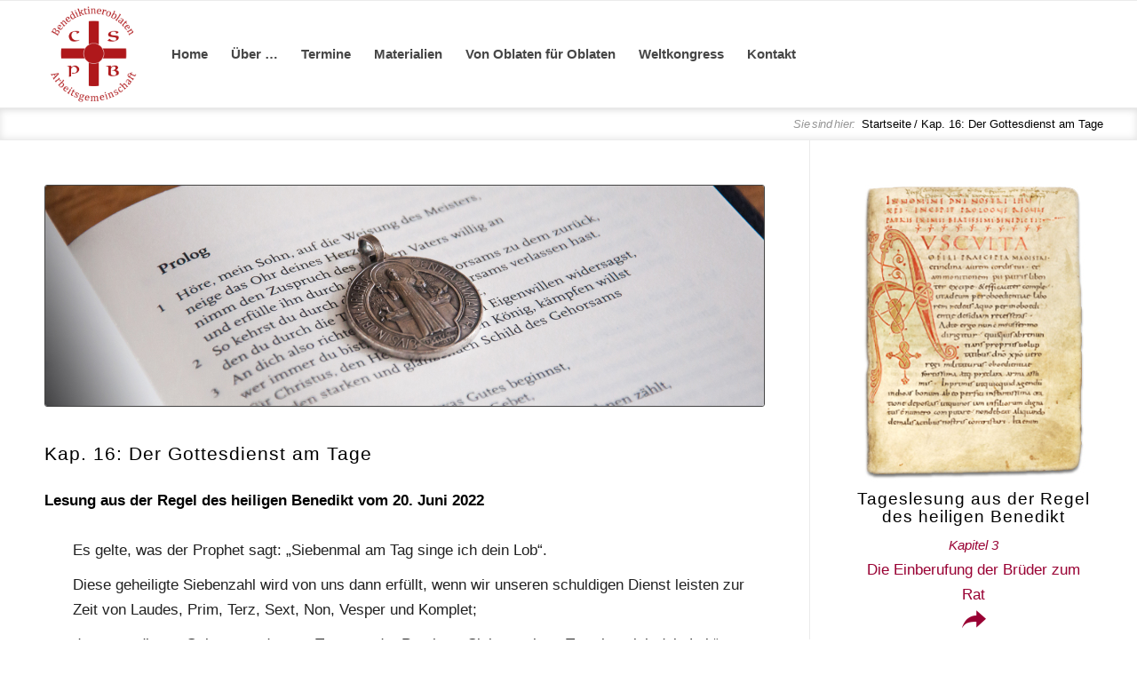

--- FILE ---
content_type: text/html; charset=UTF-8
request_url: https://benediktineroblaten.de/tageslesung/kap-16-der-gottesdienst-am-tage-2022-06-20/
body_size: 11084
content:
<!DOCTYPE html>
<html lang="de" class="html_stretched responsive av-preloader-disabled  html_header_top html_logo_left html_main_nav_header html_menu_right html_custom html_header_sticky html_header_shrinking_disabled html_mobile_menu_phone html_header_searchicon_disabled html_content_align_center html_header_unstick_top_disabled html_header_stretch_disabled html_elegant-blog html_modern-blog html_av-overlay-side html_av-overlay-side-classic html_av-submenu-noclone html_entry_id_1022 av-cookies-no-cookie-consent av-no-preview av-default-lightbox html_text_menu_active av-mobile-menu-switch-default">
<head>
<meta charset="UTF-8" />


<!-- mobile setting -->
<meta name="viewport" content="width=device-width, initial-scale=1">

<!-- Scripts/CSS and wp_head hook -->
<meta name='robots' content='index, follow, max-image-preview:large, max-snippet:-1, max-video-preview:-1' />
	<style>img:is([sizes="auto" i], [sizes^="auto," i]) { contain-intrinsic-size: 3000px 1500px }</style>
	
	<!-- This site is optimized with the Yoast SEO plugin v26.7 - https://yoast.com/wordpress/plugins/seo/ -->
	<title>Kap. 16: Der Gottesdienst am Tage - Arbeitsgemeinschaft Benediktineroblaten im deutschsprachigen Raum</title>
	<link rel="canonical" href="https://benediktineroblaten.de/tageslesung/kap-16-der-gottesdienst-am-tage-2022-06-20/" />
	<meta property="og:locale" content="de_DE" />
	<meta property="og:type" content="article" />
	<meta property="og:title" content="Kap. 16: Der Gottesdienst am Tage - Arbeitsgemeinschaft Benediktineroblaten im deutschsprachigen Raum" />
	<meta property="og:description" content="Es gelte, was der Prophet sagt: „Siebenmal am Tag singe ich dein Lob“. Diese geheiligte Siebenzahl wird von uns dann erfüllt, wenn wir unseren schuldigen Dienst leisten zur Zeit von Laudes, Prim, Terz, Sext, Non, Vesper und Komplet; denn von diesen Gebetsstunden am Tag sagt der Prophet: „Siebenmal am Tag singe ich dein Lob“. Von [&hellip;]" />
	<meta property="og:url" content="https://benediktineroblaten.de/tageslesung/kap-16-der-gottesdienst-am-tage-2022-06-20/" />
	<meta property="og:site_name" content="Arbeitsgemeinschaft Benediktineroblaten im deutschsprachigen Raum" />
	<meta property="article:modified_time" content="2015-06-06T19:27:41+00:00" />
	<meta name="twitter:card" content="summary_large_image" />
	<meta name="twitter:label1" content="Geschätzte Lesezeit" />
	<meta name="twitter:data1" content="1 Minute" />
	<script type="application/ld+json" class="yoast-schema-graph">{"@context":"https://schema.org","@graph":[{"@type":"WebPage","@id":"https://benediktineroblaten.de/tageslesung/kap-16-der-gottesdienst-am-tage-2022-06-20/","url":"https://benediktineroblaten.de/tageslesung/kap-16-der-gottesdienst-am-tage-2022-06-20/","name":"Kap. 16: Der Gottesdienst am Tage - Arbeitsgemeinschaft Benediktineroblaten im deutschsprachigen Raum","isPartOf":{"@id":"https://benediktineroblaten.de/#website"},"datePublished":"2015-06-06T19:19:09+00:00","dateModified":"2015-06-06T19:27:41+00:00","breadcrumb":{"@id":"https://benediktineroblaten.de/tageslesung/kap-16-der-gottesdienst-am-tage-2022-06-20/#breadcrumb"},"inLanguage":"de","potentialAction":[{"@type":"ReadAction","target":["https://benediktineroblaten.de/tageslesung/kap-16-der-gottesdienst-am-tage-2022-06-20/"]}]},{"@type":"BreadcrumbList","@id":"https://benediktineroblaten.de/tageslesung/kap-16-der-gottesdienst-am-tage-2022-06-20/#breadcrumb","itemListElement":[{"@type":"ListItem","position":1,"name":"Startseite","item":"https://benediktineroblaten.de/"},{"@type":"ListItem","position":2,"name":"Kap. 16: Der Gottesdienst am Tage"}]},{"@type":"WebSite","@id":"https://benediktineroblaten.de/#website","url":"https://benediktineroblaten.de/","name":"Arbeitsgemeinschaft Benediktineroblaten im deutschsprachigen Raum","description":"","publisher":{"@id":"https://benediktineroblaten.de/#organization"},"potentialAction":[{"@type":"SearchAction","target":{"@type":"EntryPoint","urlTemplate":"https://benediktineroblaten.de/?s={search_term_string}"},"query-input":{"@type":"PropertyValueSpecification","valueRequired":true,"valueName":"search_term_string"}}],"inLanguage":"de"},{"@type":"Organization","@id":"https://benediktineroblaten.de/#organization","name":"Arbeitsgemeinschaft Benediktineroblaten im deutschen Sprachraum e.V.","url":"https://benediktineroblaten.de/","logo":{"@type":"ImageObject","inLanguage":"de","@id":"https://benediktineroblaten.de/#/schema/logo/image/","url":"","contentUrl":"","caption":"Arbeitsgemeinschaft Benediktineroblaten im deutschen Sprachraum e.V."},"image":{"@id":"https://benediktineroblaten.de/#/schema/logo/image/"}}]}</script>
	<!-- / Yoast SEO plugin. -->


<link rel="alternate" type="application/rss+xml" title="Arbeitsgemeinschaft Benediktineroblaten im deutschsprachigen Raum &raquo; Feed" href="https://benediktineroblaten.de/feed/" />
<link rel="alternate" type="application/rss+xml" title="Arbeitsgemeinschaft Benediktineroblaten im deutschsprachigen Raum &raquo; Kommentar-Feed" href="https://benediktineroblaten.de/comments/feed/" />
<link rel='stylesheet' id='css-0-css' href='https://benediktineroblaten.de/wp-content/mmr/7add80ef-1765933400.min.css' type='text/css' media='all' />
<style id='css-0-inline-css' type='text/css'>
body .em { --font-family : inherit; --font-weight : inherit; --font-size : 1em; --line-height : inherit; }
</style>
<link rel='stylesheet' id='css-1-css' href='https://benediktineroblaten.de/wp-content/mmr/99f80a05-1761997167.min.css' type='text/css' media='all' />
<link rel='stylesheet' id='css-2-css' href='https://benediktineroblaten.de/wp-content/mmr/a4ea1135-1761997167.min.css' type='text/css' media='screen' />
<link rel='stylesheet' id='css-3-css' href='https://benediktineroblaten.de/wp-content/mmr/0a81136d-1767834202.min.css' type='text/css' media='all' />
<style id='css-3-inline-css' type='text/css'>
[data-borlabs-cookie-wrap] [data-borlabs-cookie] {background:#f9f9f9 !important; color:#606569 !important;}
[data-borlabs-cookie-wrap] [data-borlabs-cookie] p {color:#606569 !important;}
[data-borlabs-cookie-wrap] [data-borlabs-cookie] p a {color:#288fe9 !important;}
[data-borlabs-cookie-wrap] [data-borlabs-cookie] p.borlabsCookieSubHeadline {background:#eeeeee !important;}
[data-borlabs-cookie-wrap] [data-borlabs-cookie] p.borlabsCookieSuccess {color:#5eb930 !important;}
[data-borlabs-cookie-wrap] [data-borlabs-cookie] [data-borlabs-selection] ul {border-top: 1px solid #f2f2f2 !important; border-left: 1px solid #f2f2f2 !important; border-right: 1px solid #f2f2f2 !important;}
[data-borlabs-cookie-wrap] [data-borlabs-cookie] [data-borlabs-selection] ul li.cookieOption1 {background:#ffffff !important; border-bottom: 1px solid #f2f2f2 !important; color:#606569 !important;}
[data-borlabs-cookie-wrap] [data-borlabs-cookie] [data-borlabs-selection] ul li.cookieOption1:hover {background-color:#288fe9 !important; color:#ffffff !important;}
[data-borlabs-cookie-wrap] [data-borlabs-cookie] [data-borlabs-selection] ul li.cookieOption2 {background:#ffffff !important; border-bottom: 1px solid #f2f2f2 !important; color:#606569 !important;}
[data-borlabs-cookie-wrap] [data-borlabs-cookie] [data-borlabs-selection] ul li.cookieOption2:hover {background-color:#288fe9 !important; color:#ffffff !important;}
[data-borlabs-cookie-wrap] [data-borlabs-cookie] [data-borlabs-selection] ul li.cookieOption3 {background:#ffffff !important; border-bottom: 1px solid #f2f2f2 !important; color:#606569 !important;}
[data-borlabs-cookie-wrap] [data-borlabs-cookie] [data-borlabs-selection] ul li.cookieOption3:hover {background-color:#288fe9 !important; color:#ffffff !important;}
[data-borlabs-cookie-wrap] [data-borlabs-cookie] [data-borlabs-help] a {color:#288fe9 !important;}
.borlabs-cookie-bct-default, [data-borlabs-cookie-opt-out] {background:#efefef !important; color: #666666 !important;}
.borlabs-cookie-bct-default p, [data-borlabs-cookie-opt-out] p {color: #666666 !important;}
.borlabs-cookie-bct-default a[role="button"], [data-borlabs-cookie-opt-out] a[role="button"] {background:#288fe9 !important; color: #ffffff !important;}
.borlabs-cookie-bct-default a[role="button"]:hover, [data-borlabs-cookie-opt-out] a[role="button"]:hover {background:#2875e9 !important; color: #ffffff !important;}
[data-borlabs-cookie-opt-out] [data-borlabs-cookie-opt-out-success] {color: #5eb930 !important;}
</style>
<link rel='stylesheet' id='css-4-css' href='https://benediktineroblaten.de/wp-content/mmr/356505ae-1761997167.min.css' type='text/css' media='all' />
<script type="text/javascript" src="https://benediktineroblaten.de/wp-content/mmr/2f03053c-1702203270.min.js" id="js-5-js"></script>
<script type="text/javascript" src="https://benediktineroblaten.de/wp-content/mmr/2a3e0500-1752641816.min.js" id="js-6-js"></script>
<script type="text/javascript" src="https://benediktineroblaten.de/wp-content/mmr/1d0403fe-1739178794.min.js" id="js-7-js"></script>
<script type="text/javascript" src="https://benediktineroblaten.de/wp-content/mmr/151a031a-1712724071.min.js" id="js-8-js"></script>
<script type="text/javascript" id="js-8-js-after">
/* <![CDATA[ */
wp.i18n.setLocaleData( { 'text direction\u0004ltr': [ 'ltr' ] } );
/* ]]> */
</script>
<script type="text/javascript" id="js-9-js-extra">
/* <![CDATA[ */
var EM = {"ajaxurl":"https:\/\/benediktineroblaten.de\/wp-admin\/admin-ajax.php","locationajaxurl":"https:\/\/benediktineroblaten.de\/wp-admin\/admin-ajax.php?action=locations_search","firstDay":"1","locale":"de","dateFormat":"yy-mm-dd","ui_css":"https:\/\/benediktineroblaten.de\/wp-content\/plugins\/events-manager\/includes\/css\/jquery-ui\/build.min.css","show24hours":"1","is_ssl":"1","autocomplete_limit":"10","calendar":{"breakpoints":{"small":560,"medium":908,"large":false},"month_format":"M Y"},"phone":"","datepicker":{"format":"d.m.Y","locale":"de"},"search":{"breakpoints":{"small":650,"medium":850,"full":false}},"url":"https:\/\/benediktineroblaten.de\/wp-content\/plugins\/events-manager","assets":{"input.em-uploader":{"js":{"em-uploader":{"url":"https:\/\/benediktineroblaten.de\/wp-content\/plugins\/events-manager\/includes\/js\/em-uploader.js?v=7.2.3.1","event":"em_uploader_ready"}}},".em-event-editor":{"js":{"event-editor":{"url":"https:\/\/benediktineroblaten.de\/wp-content\/plugins\/events-manager\/includes\/js\/events-manager-event-editor.js?v=7.2.3.1","event":"em_event_editor_ready"}},"css":{"event-editor":"https:\/\/benediktineroblaten.de\/wp-content\/plugins\/events-manager\/includes\/css\/events-manager-event-editor.min.css?v=7.2.3.1"}},".em-recurrence-sets, .em-timezone":{"js":{"luxon":{"url":"luxon\/luxon.js?v=7.2.3.1","event":"em_luxon_ready"}}},".em-booking-form, #em-booking-form, .em-booking-recurring, .em-event-booking-form":{"js":{"em-bookings":{"url":"https:\/\/benediktineroblaten.de\/wp-content\/plugins\/events-manager\/includes\/js\/bookingsform.js?v=7.2.3.1","event":"em_booking_form_js_loaded"}}},"#em-opt-archetypes":{"js":{"archetypes":"https:\/\/benediktineroblaten.de\/wp-content\/plugins\/events-manager\/includes\/js\/admin-archetype-editor.js?v=7.2.3.1","archetypes_ms":"https:\/\/benediktineroblaten.de\/wp-content\/plugins\/events-manager\/includes\/js\/admin-archetypes.js?v=7.2.3.1","qs":"qs\/qs.js?v=7.2.3.1"}}},"cached":"","txt_search":"Suche","txt_searching":"Suche...","txt_loading":"Wird geladen\u00a0\u2026"};
/* ]]> */
</script>
<script type="text/javascript" src="https://benediktineroblaten.de/wp-content/mmr/42bf0663-1765933400.min.js" id="js-9-js"></script>
<script type="text/javascript" src="https://benediktineroblaten.de/wp-content/mmr/a80f0abb-1765933400.min.js" id="js-10-js"></script>
<script type="text/javascript" src="https://benediktineroblaten.de/wp-content/mmr/17690371-1761997167.min.js" id="js-11-js"></script>
<script type="text/javascript" src="https://benediktineroblaten.de/wp-content/mmr/2cb10518-1761997167.min.js" id="js-12-js"></script>
<script type="text/javascript" src="https://benediktineroblaten.de/wp-content/mmr/67680859-1645533264.min.js" id="js-13-js"></script>
<link rel="https://api.w.org/" href="https://benediktineroblaten.de/wp-json/" /><link rel="EditURI" type="application/rsd+xml" title="RSD" href="https://benediktineroblaten.de/xmlrpc.php?rsd" />
<meta name="generator" content="WordPress 6.8.3" />
<link rel='shortlink' href='https://benediktineroblaten.de/?p=1022' />
<link rel="alternate" title="oEmbed (JSON)" type="application/json+oembed" href="https://benediktineroblaten.de/wp-json/oembed/1.0/embed?url=https%3A%2F%2Fbenediktineroblaten.de%2Ftageslesung%2Fkap-16-der-gottesdienst-am-tage-2022-06-20%2F" />
<link rel="alternate" title="oEmbed (XML)" type="text/xml+oembed" href="https://benediktineroblaten.de/wp-json/oembed/1.0/embed?url=https%3A%2F%2Fbenediktineroblaten.de%2Ftageslesung%2Fkap-16-der-gottesdienst-am-tage-2022-06-20%2F&#038;format=xml" />

<link rel="icon" href="https://benediktineroblaten.de/wp-content/uploads/2018/01/arbeitsgemeinschaft-benediktineroblaten_favicon_64x64.png" type="image/png">
<!--[if lt IE 9]><script src="https://benediktineroblaten.de/wp-content/themes/enfold/js/html5shiv.js"></script><![endif]--><link rel="profile" href="https://gmpg.org/xfn/11" />
<link rel="alternate" type="application/rss+xml" title="Arbeitsgemeinschaft Benediktineroblaten im deutschsprachigen Raum RSS2 Feed" href="https://benediktineroblaten.de/feed/" />
<link rel="pingback" href="https://benediktineroblaten.de/xmlrpc.php" />

<style type='text/css' media='screen'>
 #top #header_main > .container, #top #header_main > .container .main_menu  .av-main-nav > li > a, #top #header_main #menu-item-shop .cart_dropdown_link{ height:120px; line-height: 120px; }
 .html_top_nav_header .av-logo-container{ height:120px;  }
 .html_header_top.html_header_sticky #top #wrap_all #main{ padding-top:120px; } 
</style>
<style type="text/css">
		@font-face {font-family: 'entypo-fontello-enfold'; font-weight: normal; font-style: normal; font-display: auto;
		src: url('https://benediktineroblaten.de/wp-content/themes/enfold/config-templatebuilder/avia-template-builder/assets/fonts/entypo-fontello-enfold/entypo-fontello-enfold.woff2') format('woff2'),
		url('https://benediktineroblaten.de/wp-content/themes/enfold/config-templatebuilder/avia-template-builder/assets/fonts/entypo-fontello-enfold/entypo-fontello-enfold.woff') format('woff'),
		url('https://benediktineroblaten.de/wp-content/themes/enfold/config-templatebuilder/avia-template-builder/assets/fonts/entypo-fontello-enfold/entypo-fontello-enfold.ttf') format('truetype'),
		url('https://benediktineroblaten.de/wp-content/themes/enfold/config-templatebuilder/avia-template-builder/assets/fonts/entypo-fontello-enfold/entypo-fontello-enfold.svg#entypo-fontello-enfold') format('svg'),
		url('https://benediktineroblaten.de/wp-content/themes/enfold/config-templatebuilder/avia-template-builder/assets/fonts/entypo-fontello-enfold/entypo-fontello-enfold.eot'),
		url('https://benediktineroblaten.de/wp-content/themes/enfold/config-templatebuilder/avia-template-builder/assets/fonts/entypo-fontello-enfold/entypo-fontello-enfold.eot?#iefix') format('embedded-opentype');
		}

		#top .avia-font-entypo-fontello-enfold, body .avia-font-entypo-fontello-enfold, html body [data-av_iconfont='entypo-fontello-enfold']:before{ font-family: 'entypo-fontello-enfold'; }
		
		@font-face {font-family: 'entypo-fontello'; font-weight: normal; font-style: normal; font-display: auto;
		src: url('https://benediktineroblaten.de/wp-content/themes/enfold/config-templatebuilder/avia-template-builder/assets/fonts/entypo-fontello/entypo-fontello.woff2') format('woff2'),
		url('https://benediktineroblaten.de/wp-content/themes/enfold/config-templatebuilder/avia-template-builder/assets/fonts/entypo-fontello/entypo-fontello.woff') format('woff'),
		url('https://benediktineroblaten.de/wp-content/themes/enfold/config-templatebuilder/avia-template-builder/assets/fonts/entypo-fontello/entypo-fontello.ttf') format('truetype'),
		url('https://benediktineroblaten.de/wp-content/themes/enfold/config-templatebuilder/avia-template-builder/assets/fonts/entypo-fontello/entypo-fontello.svg#entypo-fontello') format('svg'),
		url('https://benediktineroblaten.de/wp-content/themes/enfold/config-templatebuilder/avia-template-builder/assets/fonts/entypo-fontello/entypo-fontello.eot'),
		url('https://benediktineroblaten.de/wp-content/themes/enfold/config-templatebuilder/avia-template-builder/assets/fonts/entypo-fontello/entypo-fontello.eot?#iefix') format('embedded-opentype');
		}

		#top .avia-font-entypo-fontello, body .avia-font-entypo-fontello, html body [data-av_iconfont='entypo-fontello']:before{ font-family: 'entypo-fontello'; }
		
		@font-face {font-family: 'benediktiner'; font-weight: normal; font-style: normal; font-display: auto;
		src: url('https://benediktineroblaten.de/wp-content/uploads/avia_fonts/benediktiner/benediktiner.woff2') format('woff2'),
		url('https://benediktineroblaten.de/wp-content/uploads/avia_fonts/benediktiner/benediktiner.woff') format('woff'),
		url('https://benediktineroblaten.de/wp-content/uploads/avia_fonts/benediktiner/benediktiner.ttf') format('truetype'),
		url('https://benediktineroblaten.de/wp-content/uploads/avia_fonts/benediktiner/benediktiner.svg#benediktiner') format('svg'),
		url('https://benediktineroblaten.de/wp-content/uploads/avia_fonts/benediktiner/benediktiner.eot'),
		url('https://benediktineroblaten.de/wp-content/uploads/avia_fonts/benediktiner/benediktiner.eot?#iefix') format('embedded-opentype');
		}

		#top .avia-font-benediktiner, body .avia-font-benediktiner, html body [data-av_iconfont='benediktiner']:before{ font-family: 'benediktiner'; }
		</style>

<!--
Debugging Info for Theme support: 

Theme: Enfold
Version: 7.1.3
Installed: enfold
AviaFramework Version: 5.6
AviaBuilder Version: 6.0
aviaElementManager Version: 1.0.1
- - - - - - - - - - -
ChildTheme: Enfold Child
ChildTheme Version: 
ChildTheme Installed: enfold

- - - - - - - - - - -
ML:512-PU:76-PLA:12
WP:6.8.3
Compress: CSS:disabled - JS:disabled
Updates: enabled - token has changed and not verified
PLAu:10
-->
</head>

<body id="top" class="wp-singular event-template-default single single-event postid-1022 wp-theme-enfold wp-child-theme-enfold-child stretched rtl_columns av-curtain-numeric georgia-websave georgia helvetica-websave helvetica  post-type-event event-categories-regula-benedicti avia-responsive-images-support" itemscope="itemscope" itemtype="https://schema.org/WebPage" >

	
	<div id='wrap_all'>

	
<header id='header' class='all_colors header_color light_bg_color  av_header_top av_logo_left av_main_nav_header av_menu_right av_custom av_header_sticky av_header_shrinking_disabled av_header_stretch_disabled av_mobile_menu_phone av_header_searchicon_disabled av_header_unstick_top_disabled av_bottom_nav_disabled  av_header_border_disabled'  data-av_shrink_factor='50' role="banner" itemscope="itemscope" itemtype="https://schema.org/WPHeader" >

		<div  id='header_main' class='container_wrap container_wrap_logo'>

        <div class='container av-logo-container'><div class='inner-container'><span class='logo avia-standard-logo'><a href='https://benediktineroblaten.de/' class='' aria-label='Arge Benediktineroblaten' title='Arge Benediktineroblaten'><img src="https://benediktineroblaten.de/wp-content/uploads/2019/08/arge-benediktineroblaten.png" srcset="https://benediktineroblaten.de/wp-content/uploads/2019/08/arge-benediktineroblaten.png 600w, https://benediktineroblaten.de/wp-content/uploads/2019/08/arge-benediktineroblaten-150x150.png 150w, https://benediktineroblaten.de/wp-content/uploads/2019/08/arge-benediktineroblaten-300x300.png 300w, https://benediktineroblaten.de/wp-content/uploads/2019/08/arge-benediktineroblaten-100x100.png 100w, https://benediktineroblaten.de/wp-content/uploads/2019/08/arge-benediktineroblaten-200x200.png 200w, https://benediktineroblaten.de/wp-content/uploads/2019/08/arge-benediktineroblaten-450x450.png 450w, https://benediktineroblaten.de/wp-content/uploads/2019/08/arge-benediktineroblaten-45x45.png 45w" sizes="(max-width: 600px) 100vw, 600px" height="100" width="300" alt='Arbeitsgemeinschaft Benediktineroblaten im deutschsprachigen Raum' title='Arge Benediktineroblaten' /></a></span><nav class='main_menu' data-selectname='Wähle eine Seite'  role="navigation" itemscope="itemscope" itemtype="https://schema.org/SiteNavigationElement" ><div class="avia-menu av-main-nav-wrap"><ul role="menu" class="menu av-main-nav" id="avia-menu"><li role="menuitem" id="menu-item-11849" class="menu-item menu-item-type-post_type menu-item-object-page menu-item-home menu-item-top-level menu-item-top-level-1"><a href="https://benediktineroblaten.de/" itemprop="url" tabindex="0"><span class="avia-bullet"></span><span class="avia-menu-text">Home</span><span class="avia-menu-fx"><span class="avia-arrow-wrap"><span class="avia-arrow"></span></span></span></a></li>
<li role="menuitem" id="menu-item-48" class="menu-item menu-item-type-post_type menu-item-object-page menu-item-has-children menu-item-top-level menu-item-top-level-2"><a href="https://benediktineroblaten.de/arbeitsgemeinschaft/" itemprop="url" tabindex="0"><span class="avia-bullet"></span><span class="avia-menu-text">Über &#8230;</span><span class="avia-menu-fx"><span class="avia-arrow-wrap"><span class="avia-arrow"></span></span></span></a>


<ul class="sub-menu">
	<li role="menuitem" id="menu-item-11305" class="menu-item menu-item-type-post_type menu-item-object-page menu-item-has-children"><a href="https://benediktineroblaten.de/arbeitsgemeinschaft/" itemprop="url" tabindex="0"><span class="avia-bullet"></span><span class="avia-menu-text">&#8230; die Arbeitsgemeinschaft</span></a>
	<ul class="sub-menu">
		<li role="menuitem" id="menu-item-12069" class="menu-item menu-item-type-post_type menu-item-object-page"><a href="https://benediktineroblaten.de/arbeitsgemeinschaft/geschichte-2/" itemprop="url" tabindex="0"><span class="avia-bullet"></span><span class="avia-menu-text">Geschichte</span></a></li>
		<li role="menuitem" id="menu-item-12073" class="menu-item menu-item-type-post_type menu-item-object-page"><a href="https://benediktineroblaten.de/arbeitsgemeinschaft/engagement/" itemprop="url" tabindex="0"><span class="avia-bullet"></span><span class="avia-menu-text">Engagement</span></a></li>
		<li role="menuitem" id="menu-item-12081" class="menu-item menu-item-type-post_type menu-item-object-page"><a href="https://benediktineroblaten.de/arbeitsgemeinschaft/vorstand/" itemprop="url" tabindex="0"><span class="avia-bullet"></span><span class="avia-menu-text">Vorstand</span></a></li>
		<li role="menuitem" id="menu-item-12079" class="menu-item menu-item-type-post_type menu-item-object-page"><a href="https://benediktineroblaten.de/arbeitsgemeinschaft/ehemalige-vorstaende/" itemprop="url" tabindex="0"><span class="avia-bullet"></span><span class="avia-menu-text">Ehrenmitglieder</span></a></li>
		<li role="menuitem" id="menu-item-12068" class="menu-item menu-item-type-post_type menu-item-object-page"><a href="https://benediktineroblaten.de/arbeitsgemeinschaft/statuten/" itemprop="url" tabindex="0"><span class="avia-bullet"></span><span class="avia-menu-text">Statut</span></a></li>
	</ul>
</li>
	<li role="menuitem" id="menu-item-44" class="menu-item menu-item-type-post_type menu-item-object-page menu-item-has-children"><a href="https://benediktineroblaten.de/arbeitsgemeinschaft/geschichte/" itemprop="url" tabindex="0"><span class="avia-bullet"></span><span class="avia-menu-text">&#8230; die Geschichte des Oblatentums</span></a>
	<ul class="sub-menu">
		<li role="menuitem" id="menu-item-12103" class="menu-item menu-item-type-post_type menu-item-object-page"><a href="https://benediktineroblaten.de/arbeitsgemeinschaft/geschichte/bekannte-oblaten/" itemprop="url" tabindex="0"><span class="avia-bullet"></span><span class="avia-menu-text">Bekannte Oblaten</span></a></li>
	</ul>
</li>
	<li role="menuitem" id="menu-item-43" class="menu-item menu-item-type-post_type menu-item-object-page"><a href="https://benediktineroblaten.de/arbeitsgemeinschaft/kloester-und-kommunitaeten/" itemprop="url" tabindex="0"><span class="avia-bullet"></span><span class="avia-menu-text">&#8230; die Klöster &#038; Kommunitäten</span></a></li>
</ul>
</li>
<li role="menuitem" id="menu-item-12416" class="menu-item menu-item-type-custom menu-item-object-custom menu-item-has-children menu-item-top-level menu-item-top-level-3"><a href="#" itemprop="url" tabindex="0"><span class="avia-bullet"></span><span class="avia-menu-text">Termine</span><span class="avia-menu-fx"><span class="avia-arrow-wrap"><span class="avia-arrow"></span></span></span></a>


<ul class="sub-menu">
	<li role="menuitem" id="menu-item-12312" class="menu-item menu-item-type-post_type menu-item-object-page"><a href="https://benediktineroblaten.de/termine/" itemprop="url" tabindex="0"><span class="avia-bullet"></span><span class="avia-menu-text">Aktuell</span></a></li>
	<li role="menuitem" id="menu-item-12003" class="menu-item menu-item-type-post_type menu-item-object-page"><a href="https://benediktineroblaten.de/termine/berichte/" itemprop="url" tabindex="0"><span class="avia-bullet"></span><span class="avia-menu-text">Berichte</span></a></li>
	<li role="menuitem" id="menu-item-12800" class="menu-item menu-item-type-post_type menu-item-object-page"><a href="https://benediktineroblaten.de/termine/chronik/" itemprop="url" tabindex="0"><span class="avia-bullet"></span><span class="avia-menu-text">Chronik</span></a></li>
</ul>
</li>
<li role="menuitem" id="menu-item-12417" class="menu-item menu-item-type-custom menu-item-object-custom menu-item-has-children menu-item-top-level menu-item-top-level-4"><a href="#" itemprop="url" tabindex="0"><span class="avia-bullet"></span><span class="avia-menu-text">Materialien</span><span class="avia-menu-fx"><span class="avia-arrow-wrap"><span class="avia-arrow"></span></span></span></a>


<ul class="sub-menu">
	<li role="menuitem" id="menu-item-12001" class="menu-item menu-item-type-post_type menu-item-object-page"><a href="https://benediktineroblaten.de/materialien/benediktinische-leseliste/" itemprop="url" tabindex="0"><span class="avia-bullet"></span><span class="avia-menu-text">Benediktinische Leseliste</span></a></li>
	<li role="menuitem" id="menu-item-12002" class="menu-item menu-item-type-post_type menu-item-object-page"><a href="https://benediktineroblaten.de/materialien/quellen-texte/" itemprop="url" tabindex="0"><span class="avia-bullet"></span><span class="avia-menu-text">Quellen &#038; Texte</span></a></li>
</ul>
</li>
<li role="menuitem" id="menu-item-12016" class="menu-item menu-item-type-custom menu-item-object-custom menu-item-has-children menu-item-top-level menu-item-top-level-5"><a href="#" itemprop="url" tabindex="0"><span class="avia-bullet"></span><span class="avia-menu-text">Von Oblaten für Oblaten</span><span class="avia-menu-fx"><span class="avia-arrow-wrap"><span class="avia-arrow"></span></span></span></a>


<ul class="sub-menu">
	<li role="menuitem" id="menu-item-11963" class="menu-item menu-item-type-post_type menu-item-object-page"><a href="https://benediktineroblaten.de/von-oblaten-fuer-oblaten/lebenszeugnisse/" itemprop="url" tabindex="0"><span class="avia-bullet"></span><span class="avia-menu-text">Lebenszeugnisse</span></a></li>
	<li role="menuitem" id="menu-item-12538" class="menu-item menu-item-type-post_type menu-item-object-page"><a href="https://benediktineroblaten.de/von-oblaten-fuer-oblaten/themen/" itemprop="url" tabindex="0"><span class="avia-bullet"></span><span class="avia-menu-text">Themen</span></a></li>
	<li role="menuitem" id="menu-item-11961" class="menu-item menu-item-type-post_type menu-item-object-page"><a href="https://benediktineroblaten.de/von-oblaten-fuer-oblaten/rezensionen/" itemprop="url" tabindex="0"><span class="avia-bullet"></span><span class="avia-menu-text">Rezensionen</span></a></li>
</ul>
</li>
<li role="menuitem" id="menu-item-12018" class="menu-item menu-item-type-custom menu-item-object-custom menu-item-has-children menu-item-top-level menu-item-top-level-6"><a href="#" itemprop="url" tabindex="0"><span class="avia-bullet"></span><span class="avia-menu-text">Weltkongress</span><span class="avia-menu-fx"><span class="avia-arrow-wrap"><span class="avia-arrow"></span></span></span></a>


<ul class="sub-menu">
	<li role="menuitem" id="menu-item-12713" class="menu-item menu-item-type-post_type menu-item-object-page menu-item-has-children"><a href="https://benediktineroblaten.de/weltkongress-2023-2/" itemprop="url" tabindex="0"><span class="avia-bullet"></span><span class="avia-menu-text">Weltkongress 2023</span></a>
	<ul class="sub-menu">
		<li role="menuitem" id="menu-item-12714" class="menu-item menu-item-type-post_type menu-item-object-page"><a href="https://benediktineroblaten.de/weltkongress-2023-2/weltkongress-2023-3/" itemprop="url" tabindex="0"><span class="avia-bullet"></span><span class="avia-menu-text">Weltkongress 2023</span></a></li>
		<li role="menuitem" id="menu-item-11612" class="menu-item menu-item-type-post_type menu-item-object-page"><a href="https://benediktineroblaten.de/weltkongress/weltkongress-2021-2022/" itemprop="url" tabindex="0"><span class="avia-bullet"></span><span class="avia-menu-text">Auf dem Weg zum Weltkongress 2023</span></a></li>
	</ul>
</li>
	<li role="menuitem" id="menu-item-11300" class="menu-item menu-item-type-post_type menu-item-object-page"><a href="https://benediktineroblaten.de/weltkongress/weltkongress-2017/" itemprop="url" tabindex="0"><span class="avia-bullet"></span><span class="avia-menu-text">Weltkongress 2017</span></a></li>
	<li role="menuitem" id="menu-item-11301" class="menu-item menu-item-type-post_type menu-item-object-page"><a href="https://benediktineroblaten.de/weltkongress/weltkongress-2013/" itemprop="url" tabindex="0"><span class="avia-bullet"></span><span class="avia-menu-text">Weltkongress 2013</span></a></li>
</ul>
</li>
<li role="menuitem" id="menu-item-46" class="menu-item menu-item-type-post_type menu-item-object-page menu-item-has-children menu-item-top-level menu-item-top-level-7"><a href="https://benediktineroblaten.de/kontakt/" itemprop="url" tabindex="0"><span class="avia-bullet"></span><span class="avia-menu-text">Kontakt</span><span class="avia-menu-fx"><span class="avia-arrow-wrap"><span class="avia-arrow"></span></span></span></a>


<ul class="sub-menu">
	<li role="menuitem" id="menu-item-11438" class="menu-item menu-item-type-post_type menu-item-object-page"><a href="https://benediktineroblaten.de/kontakt/impressum/" itemprop="url" tabindex="0"><span class="avia-bullet"></span><span class="avia-menu-text">Impressum</span></a></li>
	<li role="menuitem" id="menu-item-11437" class="menu-item menu-item-type-post_type menu-item-object-page"><a href="https://benediktineroblaten.de/kontakt/datenschutz/" itemprop="url" tabindex="0"><span class="avia-bullet"></span><span class="avia-menu-text">Datenschutzerklärung</span></a></li>
</ul>
</li>
<li class="av-burger-menu-main menu-item-avia-special " role="menuitem">
	        			<a href="#" aria-label="Menü" aria-hidden="false">
							<span class="av-hamburger av-hamburger--spin av-js-hamburger">
								<span class="av-hamburger-box">
						          <span class="av-hamburger-inner"></span>
						          <strong>Menü</strong>
								</span>
							</span>
							<span class="avia_hidden_link_text">Menü</span>
						</a>
	        		   </li></ul></div></nav></div> </div> 
		<!-- end container_wrap-->
		</div>
<div class="header_bg"></div>
<!-- end header -->
</header>

	<div id='main' class='all_colors' data-scroll-offset='120'>

	<div class='stretch_full container_wrap alternate_color light_bg_color empty_title  title_container'><div class='container'><div class="breadcrumb breadcrumbs avia-breadcrumbs"><div class="breadcrumb-trail" ><span class="trail-before"><span class="breadcrumb-title">Du bist hier:</span></span> <span  itemscope="itemscope" itemtype="https://schema.org/BreadcrumbList" ><span  itemscope="itemscope" itemtype="https://schema.org/ListItem" itemprop="itemListElement" ><a itemprop="url" href="https://benediktineroblaten.de" title="Arbeitsgemeinschaft Benediktineroblaten im deutschsprachigen Raum" rel="home" class="trail-begin"><span itemprop="name">Startseite</span></a><span itemprop="position" class="hidden">1</span></span></span> <span class="sep">/</span> <span class="trail-end">Kap. 16: Der Gottesdienst am Tage</span></div></div></div></div>
		<div class='container_wrap container_wrap_first main_color sidebar_right'>

			<div class='container template-blog template-single-blog '>

				<main class='content units av-content-small alpha  av-blog-meta-author-disabled av-blog-meta-comments-disabled av-blog-meta-html-info-disabled av-blog-meta-tag-disabled av-main-single'  role="main" itemprop="mainContentOfPage" >

					<div  class='avia-builder-widget-area clearfix '><div id="custom_html-2" class="widget_text widget clearfix widget_custom_html"><div class="textwidget custom-html-widget"><img src="https://benediktineroblaten.de/wp-content/uploads/2023/02/arge_final.jpg" style="border: 1px solid #444; border-radius: 3px;"/></div></div></div><article class="post-entry post-entry-type-standard post-entry-1022 post-loop-1 post-parity-odd post-entry-last single-small post  post-1022 event type-event status-publish hentry event-categories-regula-benedicti"  itemscope="itemscope" itemtype="https://schema.org/CreativeWork" ><div class="blog-meta"><a href="" class='small-preview'  title="Kap. 16: Der Gottesdienst am Tage"   itemprop="image" itemscope="itemscope" itemtype="https://schema.org/ImageObject" ><span class='iconfont avia-svg-icon avia-font-svg_entypo-fontello' data-av_svg_icon='pencil' data-av_iconset='svg_entypo-fontello' ><svg version="1.1" xmlns="http://www.w3.org/2000/svg" width="25" height="32" viewBox="0 0 25 32" preserveAspectRatio="xMidYMid meet" role="graphics-symbol" aria-hidden="true">
<path d="M22.976 5.44q1.024 1.024 1.504 2.048t0.48 1.536v0.512l-8.064 8.064-9.28 9.216-7.616 1.664 1.6-7.68 9.28-9.216 8.064-8.064q1.728-0.384 4.032 1.92zM7.168 25.92l0.768-0.768q-0.064-1.408-1.664-3.008-0.704-0.704-1.44-1.12t-1.12-0.416l-0.448-0.064-0.704 0.768-0.576 2.56q0.896 0.512 1.472 1.088 0.768 0.768 1.152 1.536z"></path>
</svg></span></a></div><div class='entry-content-wrapper clearfix standard-content'><header class="entry-content-header" aria-label="Post: Kap. 16: Der Gottesdienst am Tage"><div class="av-heading-wrapper"><h1 class='post-title entry-title '  itemprop="headline" >Kap. 16: Der Gottesdienst am Tage<span class="post-format-icon minor-meta"></span></h1><span class="blog-categories minor-meta"><a href="https://benediktineroblaten.de/event-categories/regula-benedicti/" rel="tag">Regula Benedicti</a></span></div></header><span class="av-vertical-delimiter"></span><div class="entry-content"  itemprop="text" ><div class="em em-view-container" id="em-view-6" data-view="event">
	<div class="em pixelbones em-item em-item-single em-event em-event-single em-event-811 " id="em-event-6" data-view-id="6">
		<p><strong>Lesung aus der Regel des heiligen Benedikt vom 20. Juni 2022</strong></p>
<ol>
<li>Es gelte, was der Prophet sagt: „Siebenmal am Tag singe ich dein Lob“. </li>
<li>Diese geheiligte Siebenzahl wird von uns dann erfüllt, wenn wir unseren schuldigen Dienst leisten zur Zeit von Laudes, Prim, Terz, Sext, Non, Vesper und Komplet; </li>
<li>denn von diesen Gebetsstunden am Tag sagt der Prophet: „Siebenmal am Tag singe ich dein Lob“.</li>
<li>Von den nächtlichen Vigilien sagt derselbe Prophet: „Um Mitternacht stehe ich auf, um dich zu preisen“. </li>
<li>Zu diesen Zeiten lasst uns also unserem Schöpfer den Lobpreis darbringen wegen seiner gerechten Entscheide, nämlich in Laudes, Prim, Terz, Sext, Non, Vesper und Komplet. Auch in der Nacht lasst uns aufstehen, un ihn zu preisen.
</li>
</ol>
 

<p>Die Regellesungen sind entnommen aus:</p>

<p>Die Regel des heiligen Benedikt
Herausgegeben im Auftrag der Salzburger Äbtekonferenz
1. Auflage 2006
© Beuroner Kunstverlag, Beuron</p>

<a href="https://benediktineroblaten.de/materialien/benediktinische-leseliste/" target="_blank">Beuroner Kunstverlag - Regelausgaben</a>	</div>
</div>
	</div><span class="post-meta-infos"><time class="date-container minor-meta updated"  itemprop="datePublished" datetime="2022-06-20T00:00:00+02:00" >20.06.2022</time></span><footer class="entry-footer"><div class='av-social-sharing-box av-social-sharing-box-default av-social-sharing-box-fullwidth'></div></footer><div class='post_delimiter'></div></div><div class="post_author_timeline"></div><span class='hidden'>
				<span class='av-structured-data'  itemprop="image" itemscope="itemscope" itemtype="https://schema.org/ImageObject" >
						<span itemprop='url'>https://benediktineroblaten.de/wp-content/uploads/2019/08/arge-benediktineroblaten.png</span>
						<span itemprop='height'>0</span>
						<span itemprop='width'>0</span>
				</span>
				<span class='av-structured-data'  itemprop="publisher" itemtype="https://schema.org/Organization" itemscope="itemscope" >
						<span itemprop='name'>Sven Nyqvist</span>
						<span itemprop='logo' itemscope itemtype='https://schema.org/ImageObject'>
							<span itemprop='url'>https://benediktineroblaten.de/wp-content/uploads/2019/08/arge-benediktineroblaten.png</span>
						</span>
				</span><span class='av-structured-data'  itemprop="author" itemscope="itemscope" itemtype="https://schema.org/Person" ><span itemprop='name'>Sven Nyqvist</span></span><span class='av-structured-data'  itemprop="datePublished" datetime="2022-06-20T00:00:00+02:00" >2015-06-06 21:19:09</span><span class='av-structured-data'  itemprop="dateModified" itemtype="https://schema.org/dateModified" >2015-06-06 21:27:41</span><span class='av-structured-data'  itemprop="mainEntityOfPage" itemtype="https://schema.org/mainEntityOfPage" ><span itemprop='name'>Kap. 16: Der Gottesdienst am Tage</span></span></span></article><div class='single-small'></div>


<div class='comment-entry post-entry'>


</div>

				<!--end content-->
				</main>

				<aside class='sidebar sidebar_right   alpha units' aria-label="Sidebar"  role="complementary" itemscope="itemscope" itemtype="https://schema.org/WPSideBar" ><div class="inner_sidebar extralight-border"><section id="nav_menu-4" class="widget clearfix widget_nav_menu"><h3 class="widgettitle">Termine</h3><div class="menu-termine-container"><ul id="menu-termine" class="menu"><li id="menu-item-12413" class="menu-item menu-item-type-post_type menu-item-object-page menu-item-12413"><a href="https://benediktineroblaten.de/termine/">Aktuell</a></li>
<li id="menu-item-12415" class="menu-item menu-item-type-post_type menu-item-object-page menu-item-12415"><a href="https://benediktineroblaten.de/termine/chronik/">Chronik</a></li>
<li id="menu-item-12414" class="menu-item menu-item-type-post_type menu-item-object-page menu-item-12414"><a href="https://benediktineroblaten.de/termine/berichte/">Berichte</a></li>
</ul></div><span class="seperator extralight-border"></span></section><section id="nav_menu-3" class="widget clearfix widget_nav_menu"><h3 class="widgettitle">Materialien</h3><div class="menu-materialien-container"><ul id="menu-materialien" class="menu"><li id="menu-item-12005" class="menu-item menu-item-type-post_type menu-item-object-page menu-item-12005"><a href="https://benediktineroblaten.de/materialien/benediktinische-leseliste/">Benediktinische Leseliste</a></li>
<li id="menu-item-12006" class="menu-item menu-item-type-post_type menu-item-object-page menu-item-12006"><a href="https://benediktineroblaten.de/materialien/quellen-texte/">Quellen &#038; Texte</a></li>
</ul></div><span class="seperator extralight-border"></span></section><section id="nav_menu-2" class="widget clearfix widget_nav_menu"><h3 class="widgettitle">Von Oblaten für Oblaten</h3><div class="menu-von-oblaten-fuer-oblaten-container"><ul id="menu-von-oblaten-fuer-oblaten" class="menu"><li id="menu-item-11967" class="menu-item menu-item-type-post_type menu-item-object-page menu-item-11967"><a href="https://benediktineroblaten.de/von-oblaten-fuer-oblaten/lebenszeugnisse/">Lebenszeugnisse</a></li>
<li id="menu-item-11965" class="menu-item menu-item-type-post_type menu-item-object-page menu-item-11965"><a href="https://benediktineroblaten.de/von-oblaten-fuer-oblaten/rezensionen/">Rezensionen</a></li>
<li id="menu-item-11966" class="menu-item menu-item-type-post_type menu-item-object-page menu-item-11966"><a href="https://benediktineroblaten.de/von-oblaten-fuer-oblaten/laudato-si/">Laudato si</a></li>
</ul></div><span class="seperator extralight-border"></span></section><section id="media_image-2" class="widget clearfix widget_media_image"><img width="260" height="335" src="https://benediktineroblaten.de/wp-content/uploads/2021/07/regel-des-heiligen-benedikt.jpg" class="avia-img-lazy-loading-11856 image wp-image-11856  attachment-full size-full" alt="Regel Des Heiligen Benedikt" style="max-width: 100%; height: auto;" title="St. Gallen, Stiftsbibliothek, Cod. Sang. 915 – Kapiteloffiziumsbuch / p. 27" decoding="async" loading="lazy" srcset="https://benediktineroblaten.de/wp-content/uploads/2021/07/regel-des-heiligen-benedikt.jpg 260w, https://benediktineroblaten.de/wp-content/uploads/2021/07/regel-des-heiligen-benedikt-233x300.jpg 233w" sizes="auto, (max-width: 260px) 100vw, 260px" /><span class="seperator extralight-border"></span></section><section id="em_widget-4" class="widget clearfix widget_em_widget"><h3 class="widgettitle">Tageslesung aus der Regel des heiligen Benedikt</h3><div class="em pixelbones em-list-widget em-events-widget"><li><a href="https://benediktineroblaten.de/tageslesung/kap-3-die-einberufung-der-brueder-zum-rat-3-2026-01-16/">Kap. 3: Die Einberufung der Brüder zum Rat</a></li></div><span class="seperator extralight-border"></span></section></div></aside>
			</div><!--end container-->

		</div><!-- close default .container_wrap element -->



	
				<footer class='container_wrap socket_color' id='socket'  role="contentinfo" itemscope="itemscope" itemtype="https://schema.org/WPFooter" aria-label="Copyright and company info" >
                    <div class='container'>

                        <span class='copyright'>&copy; Arbeitsgemeinschaft Benediktineroblaten im deutschsprachigen Raum </span>

                        
                    </div>

	            <!-- ####### END SOCKET CONTAINER ####### -->
				</footer>


					<!-- end main -->
		</div>

		<!-- end wrap_all --></div>
<a href='#top' title='Nach oben scrollen' id='scroll-top-link' class='avia-svg-icon avia-font-svg_entypo-fontello' data-av_svg_icon='up-open' data-av_iconset='svg_entypo-fontello' tabindex='-1' aria-hidden='true'>
	<svg version="1.1" xmlns="http://www.w3.org/2000/svg" width="19" height="32" viewBox="0 0 19 32" preserveAspectRatio="xMidYMid meet" aria-labelledby='av-svg-title-3' aria-describedby='av-svg-desc-3' role="graphics-symbol" aria-hidden="true">
<title id='av-svg-title-3'>Nach oben scrollen</title>
<desc id='av-svg-desc-3'>Nach oben scrollen</desc>
<path d="M18.048 18.24q0.512 0.512 0.512 1.312t-0.512 1.312q-1.216 1.216-2.496 0l-6.272-6.016-6.272 6.016q-1.28 1.216-2.496 0-0.512-0.512-0.512-1.312t0.512-1.312l7.488-7.168q0.512-0.512 1.28-0.512t1.28 0.512z"></path>
</svg>	<span class="avia_hidden_link_text">Nach oben scrollen</span>
</a>

<div id="fb-root"></div>

<script type="speculationrules">
{"prefetch":[{"source":"document","where":{"and":[{"href_matches":"\/*"},{"not":{"href_matches":["\/wp-*.php","\/wp-admin\/*","\/wp-content\/uploads\/*","\/wp-content\/*","\/wp-content\/plugins\/*","\/wp-content\/themes\/enfold-child\/*","\/wp-content\/themes\/enfold\/*","\/*\\?(.+)"]}},{"not":{"selector_matches":"a[rel~=\"nofollow\"]"}},{"not":{"selector_matches":".no-prefetch, .no-prefetch a"}}]},"eagerness":"conservative"}]}
</script>
		<script type="text/javascript">
			(function() {
				let targetObjectName = 'EM';
				if ( typeof window[targetObjectName] === 'object' && window[targetObjectName] !== null ) {
					Object.assign( window[targetObjectName], []);
				} else {
					console.warn( 'Could not merge extra data: window.' + targetObjectName + ' not found or not an object.' );
				}
			})();
		</script>
			<script type="text/javascript">
	(function($) {
		function b() {
			$("#header_meta a[href$='iframe=true'], #footer a[href$='iframe=true']").magnificPopup({
	    		type: 'iframe',
	    		mainClass: 'avia-popup mfp-zoom-in',
	       	});
		}

		$(window).on('load', function() {
			b();
		});

	})(jQuery);
	</script>
	
 <script type='text/javascript'>
 /* <![CDATA[ */  
var avia_framework_globals = avia_framework_globals || {};
    avia_framework_globals.frameworkUrl = 'https://benediktineroblaten.de/wp-content/themes/enfold/framework/';
    avia_framework_globals.installedAt = 'https://benediktineroblaten.de/wp-content/themes/enfold/';
    avia_framework_globals.ajaxurl = 'https://benediktineroblaten.de/wp-admin/admin-ajax.php';
/* ]]> */ 
</script>
 
 <script id="borlabsCookieMessageBox" type="text/template">    <div data-borlabs-cookie-wrap="popup">
        <div data-borlabs-cookie class="bcPositionBottom">
            <p class="borlabsCookieHeadline">Cookie-Einstellung</p>
            <div data-borlabs-selection>
                <p class="borlabsCookieExplanation">Bitte treffen Sie eine Auswahl. Weitere Informationen zu den Auswirkungen Ihrer Auswahl finden Sie unter <span data-borlabs-cookie-help-link>Hilfe</span>.</p>
                <div data-borlabs-selection-list>
                    <ul>
                        <li class="cookieOption1"><label for="borlabsCookieOptionAll"><input id="borlabsCookieOptionAll" type="radio" name="cookieOption" value="all">Alle Cookies zulassen</label></li>
                                                <li class="cookieOption2"><label for="borlabsCookieOptionFirstParty"><input id="borlabsCookieOptionFirstParty" type="radio" name="cookieOption" value="first-party">Nur First-Party-Cookies zulassen</label></li>
                                            </ul>
                    <p class="borlabsCookieText">Treffen Sie eine Auswahl um fortzufahren</p>
                                    </div>
                <div data-borlabs-selection-success>
                    <p class="borlabsCookieSuccess">Ihre Auswahl wurde gespeichert!</p>
                </div>
                <p class="borlabsCookieText" data-borlabs-cookie-help-link>Hilfe</p>
            </div>
            <div data-borlabs-help>
                <p class="borlabsCookieSubHeadline">Hilfe</p>
                <p>Um fortfahren zu können, müssen Sie eine Cookie-Auswahl treffen. Nachfolgend erhalten Sie eine Erläuterung der verschiedenen Optionen und ihrer Bedeutung.</p>
                <ul>
                    <li><span>Alle Cookies zulassen</span>:<br>Jedes Cookie wie z.B. Tracking- und Analytische-Cookies.</li>
                                        <li><span>Nur First-Party-Cookies zulassen</span>:<br>Nur Cookies von dieser Webseite.</li>
                                    </ul>
                <p>Sie können Ihre Cookie-Einstellung jederzeit hier ändern: <a href="https://benediktineroblaten.de/datenschutz/">Datenschutzerklärung</a>. <a href="https://benediktineroblaten.de/impressum/">Impressum</a></p>
                <p class="borlabsCookieText" data-borlabs-cookie-help-link>Zurück</p>
            </div>
        </div>
    </div>
</script><script type="text/javascript" src="https://benediktineroblaten.de/wp-content/mmr/42a90682-1761997167.min.js" id="js-14-js"></script>
<script type="text/javascript" src="https://benediktineroblaten.de/wp-content/mmr/32940579-1761997167.min.js" id="js-15-js"></script>
<script type="text/javascript" src="https://benediktineroblaten.de/wp-content/mmr/49a606d2-1761997167.min.js" id="js-16-js"></script>
<script type="text/javascript" src="https://benediktineroblaten.de/wp-content/mmr/68da0837-1761997167.min.js" id="js-17-js"></script>
<script type="text/javascript" src="https://benediktineroblaten.de/wp-content/mmr/4ef706f1-1761997167.min.js" id="js-18-js"></script>
<script type="text/javascript" src="https://benediktineroblaten.de/wp-content/mmr/bf580b5d-1761997167.min.js" id="js-19-js"></script>
<script type="text/javascript" src="https://benediktineroblaten.de/wp-content/mmr/575a075e-1761997167.min.js" id="js-20-js"></script>
<script type="text/javascript" src="https://benediktineroblaten.de/wp-content/mmr/0a2c0226-1764550998.min.js" id="js-21-js"></script>
<script type="text/javascript" id="js-22-js-before">
/* <![CDATA[ */
var wpcf7 = {
    "api": {
        "root": "https:\/\/benediktineroblaten.de\/wp-json\/",
        "namespace": "contact-form-7\/v1"
    }
};
/* ]]> */
</script>
<script type="text/javascript" src="https://benediktineroblaten.de/wp-content/mmr/403e05f7-1764550998.min.js" id="js-22-js"></script>
<script type="text/javascript" src="https://benediktineroblaten.de/wp-content/mmr/691d0833-1761997167.min.js" id="js-23-js"></script>
<script type="text/javascript" src="https://benediktineroblaten.de/wp-content/mmr/7dea0933-1761997167.min.js" id="js-24-js"></script>
<script type="text/javascript" src="https://benediktineroblaten.de/wp-content/mmr/4e4106ee-1761997167.min.js" id="js-25-js"></script>
<script type="text/javascript" src="https://benediktineroblaten.de/wp-content/mmr/398005d2-1761997167.min.js" id="js-26-js"></script>
<script type="text/javascript" src="https://benediktineroblaten.de/wp-content/mmr/9d480a54-1761997167.min.js" id="js-27-js"></script>
<script type="text/javascript" src="https://benediktineroblaten.de/wp-content/mmr/397205e3-1761997167.min.js" id="js-28-js"></script>
<script type="text/javascript" src="https://benediktineroblaten.de/wp-content/mmr/600a07c1-1761997167.min.js" id="js-29-js"></script>
<script type="text/javascript" src="https://benediktineroblaten.de/wp-content/mmr/68d20830-1761997167.min.js" id="js-30-js"></script>
<script type="text/javascript" src="https://benediktineroblaten.de/wp-content/mmr/3fc30622-1761997167.min.js" id="js-31-js"></script>
<script type="text/javascript" id="js-32-js-extra">
/* <![CDATA[ */
var borlabsCookieConfig = {"ajaxURL":"https:\/\/benediktineroblaten.de\/wp-admin\/admin-ajax.php","language":"de","codeCookieFirstParty":"","codeCookieThirdParty":"","codeFacebookPixel":"","cookieBoxBlocks":"","cookieBoxShow":"always","cookieLifetime":"365","cookieLifetimeOption2":"365","cookieLifetimeOption3":"365","cookieRespectDoNotTrack":"","cookiesForBots":"1","executeFirstPartyCodeOnThirdParty":"1","facebookPixelId":"","googleAnalyticsId":"","hideCookieBoxOnPage":[],"cookieDomain":"benediktineroblaten.de","cookiePath":"\/"};
var borlabsCookieBlockedContent = [];
/* ]]> */
</script>
<script type="text/javascript" src="https://benediktineroblaten.de/wp-content/mmr/41e50652-1645533262.min.js" id="js-32-js"></script>
<script type="text/javascript" id="js-32-js-after">
/* <![CDATA[ */
jQuery(document).ready(function() {
var borlabsCookieBlockedContentTypes = {"facebook": {"global": function () {  },"init": function (id) { if(typeof FB === "object") { FB.XFBML.parse(document.getElementById(id)); } },"settings": []},"default": {"global": function () {  },"init": function (id) {  },"settings": []},"googlemaps": {"global": function () {  },"init": function (id) {  },"settings": {"unblockAll":"1","responsiveIframe":"1"}},"instagram": {"global": function () {  },"init": function (id) { if (typeof instgrm === "object") { instgrm.Embeds.process(); } },"settings": []},"twitter": {"global": function () {  },"init": function (id) {  },"settings": []},"vimeo": {"global": function () {  },"init": function (id) {  },"settings": {"responsiveIframe":true}},"youtube": {"global": function () {  },"init": function (id) {  },"settings": {"changeURLToNoCookie":true,"responsiveIframe":true,"thumbnailQuality":"sddefault"}}};
window.BorlabsCookie.init(borlabsCookieConfig, borlabsCookieBlockedContentTypes, borlabsCookieBlockedContent);});
/* ]]> */
</script>
</body>
</html>
